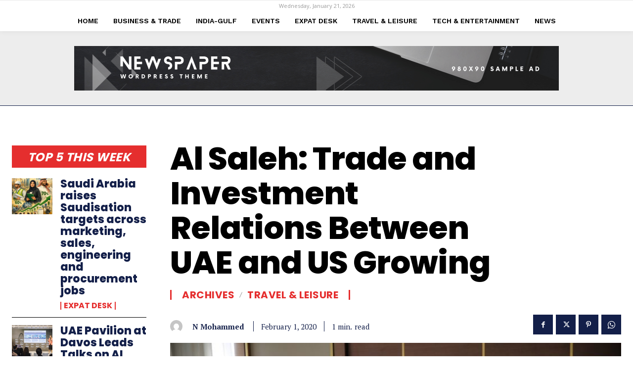

--- FILE ---
content_type: text/html; charset=UTF-8
request_url: https://gulfdailymail.com/wp-admin/admin-ajax.php?td_theme_name=Newspaper&v=12.7.4
body_size: -354
content:
{"17421":1}